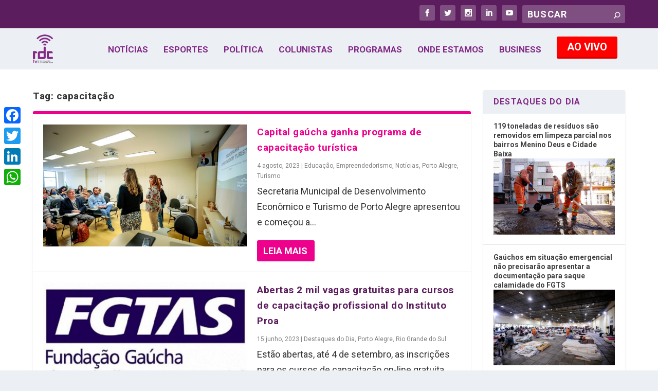

--- FILE ---
content_type: text/html; charset=utf-8
request_url: https://www.google.com/recaptcha/api2/aframe
body_size: 272
content:
<!DOCTYPE HTML><html><head><meta http-equiv="content-type" content="text/html; charset=UTF-8"></head><body><script nonce="VPJJWhBDDXJccV4MfSXGeQ">/** Anti-fraud and anti-abuse applications only. See google.com/recaptcha */ try{var clients={'sodar':'https://pagead2.googlesyndication.com/pagead/sodar?'};window.addEventListener("message",function(a){try{if(a.source===window.parent){var b=JSON.parse(a.data);var c=clients[b['id']];if(c){var d=document.createElement('img');d.src=c+b['params']+'&rc='+(localStorage.getItem("rc::a")?sessionStorage.getItem("rc::b"):"");window.document.body.appendChild(d);sessionStorage.setItem("rc::e",parseInt(sessionStorage.getItem("rc::e")||0)+1);localStorage.setItem("rc::h",'1762329477453');}}}catch(b){}});window.parent.postMessage("_grecaptcha_ready", "*");}catch(b){}</script></body></html>

--- FILE ---
content_type: text/css
request_url: https://rdctv.com.br/wp-content/themes/rdctv/style.css?ver=4.21.1
body_size: -84
content:
/*
Theme Name: rdctv
Theme URI: http://aldeia.biz
Template: Extra
Author: Aldeia
Author URI: http://aldeia.biz
Description: Tema para RDCTV
Version: 1.0.1529065007
Updated: 2018-06-15 09:16:47

*/

